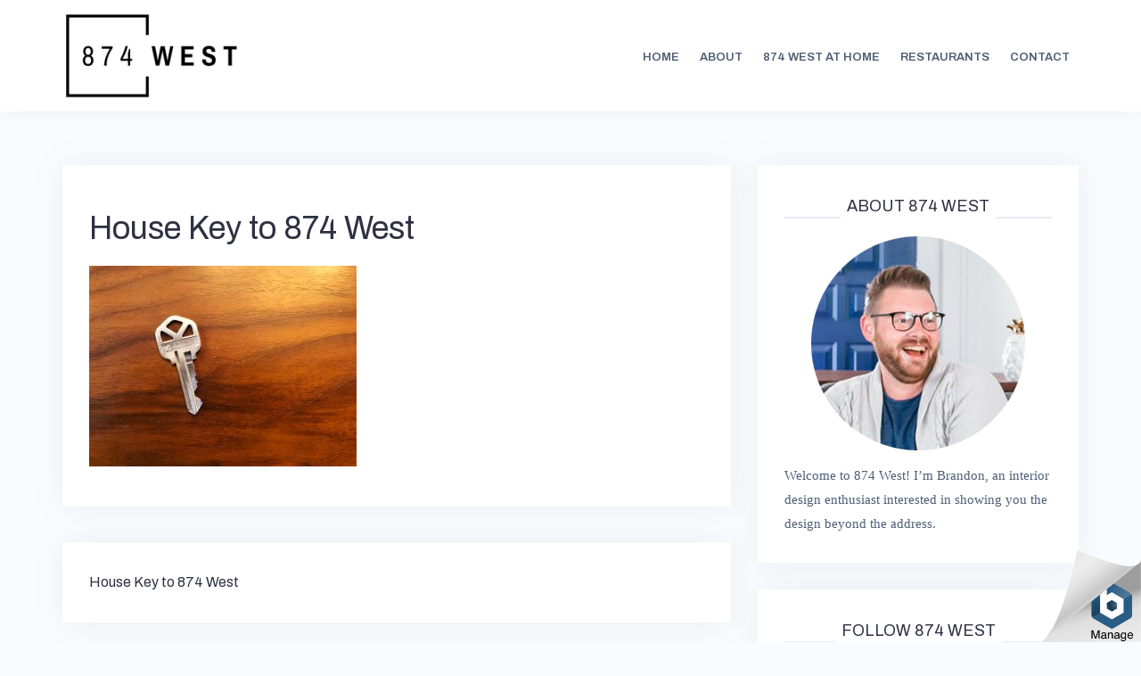

--- FILE ---
content_type: text/html; charset=UTF-8
request_url: http://www.874west.com/housekey/
body_size: 6524
content:
<!DOCTYPE html>
<html lang="en-US" itemscope itemtype="http://schema.org/Article" prefix="og: http://ogp.me/ns#">
<head>
<meta charset="UTF-8">
<meta name="viewport" content="width=device-width, initial-scale=1">
<link rel="profile" href="http://gmpg.org/xfn/11">
<link rel="pingback" href="http://www.874west.com/xmlrpc.php">

<title>House Key to 874 West &#8211; 874 West</title>
<link rel='dns-prefetch' href='//fonts.googleapis.com'/>
<link rel='dns-prefetch' href='//s.w.org'/>
<link rel="alternate" type="application/rss+xml" title="874 West &raquo; Feed" href="http://www.874west.com/feed/"/>
<link rel="alternate" type="application/rss+xml" title="874 West &raquo; Comments Feed" href="http://www.874west.com/comments/feed/"/>
<link rel="alternate" type="application/rss+xml" title="874 West &raquo; House Key to 874 West Comments Feed" href="http://www.874west.com/feed/?attachment_id=232"/>
		<script type="text/javascript">window._wpemojiSettings={"baseUrl":"https:\/\/s.w.org\/images\/core\/emoji\/11\/72x72\/","ext":".png","svgUrl":"https:\/\/s.w.org\/images\/core\/emoji\/11\/svg\/","svgExt":".svg","source":{"concatemoji":"http:\/\/www.874west.com\/wp-includes\/js\/wp-emoji-release.min.js?ver=4.9.26"}};!function(e,a,t){var n,r,o,i=a.createElement("canvas"),p=i.getContext&&i.getContext("2d");function s(e,t){var a=String.fromCharCode;p.clearRect(0,0,i.width,i.height),p.fillText(a.apply(this,e),0,0);e=i.toDataURL();return p.clearRect(0,0,i.width,i.height),p.fillText(a.apply(this,t),0,0),e===i.toDataURL()}function c(e){var t=a.createElement("script");t.src=e,t.defer=t.type="text/javascript",a.getElementsByTagName("head")[0].appendChild(t)}for(o=Array("flag","emoji"),t.supports={everything:!0,everythingExceptFlag:!0},r=0;r<o.length;r++)t.supports[o[r]]=function(e){if(!p||!p.fillText)return!1;switch(p.textBaseline="top",p.font="600 32px Arial",e){case"flag":return s([55356,56826,55356,56819],[55356,56826,8203,55356,56819])?!1:!s([55356,57332,56128,56423,56128,56418,56128,56421,56128,56430,56128,56423,56128,56447],[55356,57332,8203,56128,56423,8203,56128,56418,8203,56128,56421,8203,56128,56430,8203,56128,56423,8203,56128,56447]);case"emoji":return!s([55358,56760,9792,65039],[55358,56760,8203,9792,65039])}return!1}(o[r]),t.supports.everything=t.supports.everything&&t.supports[o[r]],"flag"!==o[r]&&(t.supports.everythingExceptFlag=t.supports.everythingExceptFlag&&t.supports[o[r]]);t.supports.everythingExceptFlag=t.supports.everythingExceptFlag&&!t.supports.flag,t.DOMReady=!1,t.readyCallback=function(){t.DOMReady=!0},t.supports.everything||(n=function(){t.readyCallback()},a.addEventListener?(a.addEventListener("DOMContentLoaded",n,!1),e.addEventListener("load",n,!1)):(e.attachEvent("onload",n),a.attachEvent("onreadystatechange",function(){"complete"===a.readyState&&t.readyCallback()})),(n=t.source||{}).concatemoji?c(n.concatemoji):n.wpemoji&&n.twemoji&&(c(n.twemoji),c(n.wpemoji)))}(window,document,window._wpemojiSettings);</script>
		<style type="text/css">img.wp-smiley,img.emoji{display:inline!important;border:none!important;box-shadow:none!important;height:1em!important;width:1em!important;margin:0 .07em!important;vertical-align:-.1em!important;background:none!important;padding:0!important}</style>
<link rel='stylesheet' id='bootstrap-css' href='http://www.874west.com/wp-content/themes/talon/css/bootstrap/bootstrap.min.css?ver=1' type='text/css' media='all'/>
<link rel='stylesheet' id='lightbox-css' href='http://www.874west.com/wp-content/plugins/accesspress-instagram-feed/css/lightbox.css?ver=2.2.9' type='text/css' media='all'/>
<link rel='stylesheet' id='owl-theme-css' href='http://www.874west.com/wp-content/plugins/accesspress-instagram-feed/css/owl.theme.css?ver=2.2.9' type='text/css' media='all'/>
<link rel='stylesheet' id='owl-carousel-css' href='http://www.874west.com/wp-content/plugins/accesspress-instagram-feed/css/owl.carousel.css?ver=2.2.9' type='text/css' media='all'/>
<link rel='stylesheet' id='apif-frontend-css-css' href='http://www.874west.com/wp-content/plugins/accesspress-instagram-feed/css/frontend.css?ver=2.2.9' type='text/css' media='all'/>
<link rel='stylesheet' id='apif-font-awesome-css' href='http://www.874west.com/wp-content/plugins/accesspress-instagram-feed/css/font-awesome.min.css?ver=2.2.9' type='text/css' media='all'/>
<link rel='stylesheet' id='apif-gridrotator-css' href='http://www.874west.com/wp-content/plugins/accesspress-instagram-feed/css/gridrotator.css?ver=2.2.9' type='text/css' media='all'/>
<link rel='stylesheet' id='aps-animate-css-css' href='http://www.874west.com/wp-content/plugins/accesspress-social-icons/css/animate.css?ver=1.6.9' type='text/css' media='all'/>
<link rel='stylesheet' id='aps-frontend-css-css' href='http://www.874west.com/wp-content/plugins/accesspress-social-icons/css/frontend.css?ver=1.6.9' type='text/css' media='all'/>
<link rel='stylesheet' id='apss-font-awesome-css' href='http://www.874west.com/wp-content/plugins/accesspress-social-share/css/font-awesome/font-awesome.min.css?ver=4.3.7' type='text/css' media='all'/>
<link rel='stylesheet' id='apss-font-opensans-css' href='//fonts.googleapis.com/css?family=Open+Sans&#038;ver=4.9.26' type='text/css' media='all'/>
<link rel='stylesheet' id='apss-frontend-css-css' href='http://www.874west.com/wp-content/plugins/accesspress-social-share/css/frontend.css?ver=4.3.7' type='text/css' media='all'/>
<link rel='stylesheet' id='ssp-frontend-css-css' href='http://www.874west.com/wp-content/plugins/smart-scroll-posts/css/frontend/frontend.css?ver=2.0.7' type='text/css' media='all'/>
<link rel='stylesheet' id='talon-style-css' href='http://www.874west.com/wp-content/themes/talon/style.css?ver=4.9.26' type='text/css' media='all'/>
<style id='talon-style-inline-css' type='text/css'>.inner-bar,.lists-box ul li:before,.testimonials-box .slick-dots li.slick-active button::before,.woocommerce-cart .wc-proceed-to-checkout a.checkout-button:hover,.woocommerce #respond input#submit:hover,.woocommerce a.button:hover,.woocommerce button.button:hover,.woocommerce input.button:hover,.woocommerce input.button.alt:hover,.woocommerce-cart .wc-proceed-to-checkout a.checkout-button,.woocommerce #respond input#submit,.woocommerce a.button,.woocommerce button.button,.woocommerce input.button,.woocommerce input.button.alt,.woocommerce span.onsale,.woocommerce ul.products li.product .onsale,.check-box-active .checkbox-inner,.tags-links a:hover,.button,button,input[type="button"],input[type="reset"],input[type="submit"],.woocommerce button.single_add_to_cart_button.button,.button:hover,button:hover,input[type="button"]:hover,input[type="reset"]:hover,input[type="submit"]:hover,.woocommerce button.single_add_to_cart_button.button:hover{background-color:#1e73be}.team-social a:hover,.portfolio-item h4 a:hover,.woocommerce-message:before{color:#1e73be}.woocommerce div.product .woocommerce-tabs ul.tabs li.active,.portfolio-filter ul .active a,.woocommerce-message{border-color:#1e73be}.button:hover,button:hover,input[type="button"]:hover,input[type="reset"]:hover,input[type="submit"]:hover,.woocommerce button.single_add_to_cart_button.button:hover,.woocommerce-cart .wc-proceed-to-checkout a.checkout-button:hover,.woocommerce #respond input#submit:hover,.woocommerce a.button:hover,.woocommerce button.button:hover,.woocommerce input.button:hover,.woocommerce input.button.alt:hover{-webkit-box-shadow:0px 0px 40px 0px rgba(30,115,190,.54);-moz-box-shadow:0px 0px 40px 0px rgba(30,115,190,.54);box-shadow:0px 0px 40px 0px rgba(30,115,190,.54)}.site-title a,.site-title a:hover{color:#2d3142}.site-description{color:#515d77}.site-header{background-color:#fff}.main-navigation li a{color:#4f5d75}.main-slider-caption h1{color:#fff}.main-slider-caption p{color:#fff}.site-footer{background-color:#2d3142}.site-footer,.site-footer a{color:#4f5d75}body{color:#4f5d75}body{font-family:Archivo}h1,h2,h3,h4,h5,h6,.site-title{font-family:Archivo}.site-title{font-size:36px}.site-description{font-size:16px}body{font-size:16px}.main-navigation li{font-size:13px}.so-panel .widget-title{font-size:30px}.post-item .post-content .entry-title{font-size:18px}.single .entry-header .entry-title{font-size:36px}.widget-area .widget-title span{font-size:18px}</style>
<link rel='stylesheet' id='talon-fonts-css' href='https://fonts.googleapis.com/css?family=Archivo%3A400%2C400italic%2C600%2C600italic%7CArchivo%3A400%2C400italic%2C600%2C600italic&#038;subset=latin%2Clatin-ext%2Ccyrillic' type='text/css' media='all'/>
<link rel='stylesheet' id='talon-icons-css' href='http://www.874west.com/wp-content/themes/talon/icons/icons.min.css?ver=1' type='text/css' media='all'/>
<script type='text/javascript' src='http://www.874west.com/wp-includes/js/jquery/jquery.js?ver=1.12.4'></script>
<script type='text/javascript' src='http://www.874west.com/wp-includes/js/jquery/jquery-migrate.min.js?ver=1.4.1'></script>
<script type='text/javascript' src='http://www.874west.com/wp-content/plugins/accesspress-instagram-feed/js/owl.carousel.js?ver=4.9.26'></script>
<script type='text/javascript' src='http://www.874west.com/wp-content/plugins/accesspress-social-icons/js/frontend.js?ver=1.6.9'></script>
<link rel='https://api.w.org/' href='http://www.874west.com/wp-json/'/>
<link rel="EditURI" type="application/rsd+xml" title="RSD" href="http://www.874west.com/xmlrpc.php?rsd"/>
<link rel="wlwmanifest" type="application/wlwmanifest+xml" href="http://www.874west.com/wp-includes/wlwmanifest.xml"/> 
<meta name="generator" content="WordPress 4.9.26"/>
<link rel='shortlink' href='http://www.874west.com/?p=232'/>
<link rel="alternate" type="application/json+oembed" href="http://www.874west.com/wp-json/oembed/1.0/embed?url=http%3A%2F%2Fwww.874west.com%2Fhousekey%2F"/>
<link rel="alternate" type="text/xml+oembed" href="http://www.874west.com/wp-json/oembed/1.0/embed?url=http%3A%2F%2Fwww.874west.com%2Fhousekey%2F&#038;format=xml"/>
<meta name="msvalidate.01" content="52656F71ED1B8899058EB3047072D894"/>
<meta name="google-site-verification" content="_uQ9qNaH5T7hmrgb16sMIeuJclbXh7kv404vEhz7g-4"/><link rel="icon" href="http://www.874west.com/wp-content/uploads/2018/02/cropped-874-West-Logo-Square-512-Pixels-32x32.png" sizes="32x32"/>
<link rel="icon" href="http://www.874west.com/wp-content/uploads/2018/02/cropped-874-West-Logo-Square-512-Pixels-192x192.png" sizes="192x192"/>
<link rel="apple-touch-icon-precomposed" href="http://www.874west.com/wp-content/uploads/2018/02/cropped-874-West-Logo-Square-512-Pixels-180x180.png"/>
<meta name="msapplication-TileImage" content="http://www.874west.com/wp-content/uploads/2018/02/cropped-874-West-Logo-Square-512-Pixels-270x270.png"/>
</head>

<body class="attachment attachment-template-default single single-attachment postid-232 attachmentid-232 attachment-jpeg wp-custom-logo">
	<div off-canvas="main-menu left shift">			
		<div class="mobile-branding">
				<div class="site-branding">
	<a href="http://www.874west.com/" class="custom-logo-link" rel="home" itemprop="url"><img width="200" height="95" src="http://www.874west.com/wp-content/uploads/2018/02/cropped-874-West-Logo-Background-Cropped-3-e1518369094322.png" class="custom-logo" alt="874 West" itemprop="logo"/></a>	</div>
			</div>			
		<div class="menu-top-menu-container"><ul id="mobile-menu" class="mobile-menu"><li id="menu-item-57" class="menu-item menu-item-type-custom menu-item-object-custom menu-item-57"><a href="http://874west.com/">Home</a></li>
<li id="menu-item-58" class="menu-item menu-item-type-post_type menu-item-object-page menu-item-58"><a href="http://www.874west.com/about/">About</a></li>
<li id="menu-item-313" class="menu-item menu-item-type-taxonomy menu-item-object-category menu-item-313"><a href="http://www.874west.com/category/874-west/">874 West At Home</a></li>
<li id="menu-item-312" class="menu-item menu-item-type-taxonomy menu-item-object-category menu-item-312"><a href="http://www.874west.com/category/restaurants/">Restaurants</a></li>
<li id="menu-item-60" class="menu-item menu-item-type-post_type menu-item-object-page menu-item-60"><a href="http://www.874west.com/contact/">Contact</a></li>
</ul></div>	</div>
<div canvas="container" id="page" class="site">
	<a class="skip-link screen-reader-text" href="#content">Skip to content</a>

		<header id="header" class="site-header header-sticky">
		<div class="main-header">
			<div class="container">
				<div class="row">
					<div class="col-md-4 col-sm-12 col-xs-12 branding-container">
						<div class="menu-btn-toggle">
						<div class="menu-btn">
						  <span></span>
						  <span></span>
						  <span></span>
						</div>
						</div>
							<div class="site-branding">
	<a href="http://www.874west.com/" class="custom-logo-link" rel="home" itemprop="url"><img width="200" height="95" src="http://www.874west.com/wp-content/uploads/2018/02/cropped-874-West-Logo-Background-Cropped-3-e1518369094322.png" class="custom-logo" alt="874 West" itemprop="logo"/></a>	</div>
						</div>
					<div class="col-md-8 menu-container">
						<nav id="site-navigation" class="main-navigation" role="navigation">
							<div class="menu-top-menu-container"><ul id="primary-menu" class="menu"><li class="menu-item menu-item-type-custom menu-item-object-custom menu-item-57"><a href="http://874west.com/">Home</a></li>
<li class="menu-item menu-item-type-post_type menu-item-object-page menu-item-58"><a href="http://www.874west.com/about/">About</a></li>
<li class="menu-item menu-item-type-taxonomy menu-item-object-category menu-item-313"><a href="http://www.874west.com/category/874-west/">874 West At Home</a></li>
<li class="menu-item menu-item-type-taxonomy menu-item-object-category menu-item-312"><a href="http://www.874west.com/category/restaurants/">Restaurants</a></li>
<li class="menu-item menu-item-type-post_type menu-item-object-page menu-item-60"><a href="http://www.874west.com/contact/">Contact</a></li>
</ul></div>						</nav>
					</div>
				</div>
			</div>
		</div>
	</header>
	
	
	<div id="content" class="site-content">
		<div class="container">
<div class="row">
	<div id="primary" class="content-area col-md-8">
		<main id="main" class="site-main" role="main">

		
<article id="post-232" class="post-232 attachment type-attachment status-inherit hentry post-item clearfix">

	<header class="entry-header">
		<h1 class="entry-title">House Key to 874 West</h1>	</header><!-- .entry-header -->

		

	<div class="entry-content">
		<div class="smart_content_wrapper"><p class="attachment"><a href='http://www.874west.com/wp-content/uploads/2018/02/HouseKey.jpeg'><img width="300" height="225" src="http://www.874west.com/wp-content/uploads/2018/02/HouseKey-300x225.jpeg" class="attachment-medium size-medium" alt="House Key to 874 West" srcset="http://www.874west.com/wp-content/uploads/2018/02/HouseKey-300x225.jpeg 300w, http://www.874west.com/wp-content/uploads/2018/02/HouseKey-768x575.jpeg 768w, http://www.874west.com/wp-content/uploads/2018/02/HouseKey-1024x767.jpeg 1024w, http://www.874west.com/wp-content/uploads/2018/02/HouseKey-226x169.jpeg 226w" sizes="(max-width: 300px) 100vw, 300px"/></a></p>
</div>	</div><!-- .entry-content -->

	<footer class="entry-footer">
			</footer><!-- .entry-footer -->
</article><!-- #post-## -->

	<nav class="navigation post-navigation" role="navigation">
		<h2 class="screen-reader-text">Post navigation</h2>
		<div class="nav-links"><div class="nav-previous"><a href="http://www.874west.com/housekey/" rel="prev">House Key to 874 West</a></div></div>
	</nav>
<div id="comments" class="comments-area">

		<div id="respond" class="comment-respond">
		<h3 id="reply-title" class="comment-reply-title">Leave a Reply <small><a rel="nofollow" id="cancel-comment-reply-link" href="/housekey/#respond" style="display:none;">Cancel reply</a></small></h3>			<form action="http://www.874west.com/wp-comments-post.php" method="post" id="commentform" class="comment-form" novalidate>
				<p class="comment-notes"><span id="email-notes">Your email address will not be published.</span> Required fields are marked <span class="required">*</span></p><p class="comment-form-comment"><label for="comment">Comment</label> <textarea id="comment" name="comment" cols="45" rows="8" maxlength="65525" required="required"></textarea></p><p class="comment-form-author"><label for="author">Name <span class="required">*</span></label> <input id="author" name="author" type="text" value="" size="30" maxlength="245" required='required'/></p>
<p class="comment-form-email"><label for="email">Email <span class="required">*</span></label> <input id="email" name="email" type="email" value="" size="30" maxlength="100" aria-describedby="email-notes" required='required'/></p>
<p class="comment-form-url"><label for="url">Website</label> <input id="url" name="url" type="url" value="" size="30" maxlength="200"/></p>
<p class="form-submit"><input name="submit" type="submit" id="submit" class="submit" value="Post Comment"/> <input type='hidden' name='comment_post_ID' value='232' id='comment_post_ID'/>
<input type='hidden' name='comment_parent' id='comment_parent' value='0'/>
</p>			</form>
			</div><!-- #respond -->
	
</div><!-- #comments -->

		</main><!-- #main -->
	</div><!-- #primary -->


<aside id="secondary" class="widget-area col-md-4" role="complementary">
	<section id="text-7" class="widget widget_text"><h3 class="widget-title"><span>About 874 West</span></h3>			<div class="textwidget"><p><img class="size-full wp-image-212 aligncenter" src="http://18.216.91.128/wp-content/uploads/2018/02/BrandonBourdganis.png" alt="Brandon Bourdganis" width="240" height="240"/></p>
<p style="margin: 0in; font-family: Calibri; font-size: 11.0pt;">Welcome to 874 West! I&#8217;m Brandon, an interior design enthusiast interested in showing you the design beyond the address.</p>
</div>
		</section><section id="apif_widget-4" class="widget widget_apif_widget">            <div class='apif-widget-wrapper'>
                <h3 class="widget-title"><span>Follow 874 West</span></h3>                       <h1 class="widget-title-insta"><span>Username field is empty.</span></h1> 
                        </div>
        </section></aside><!-- #secondary -->
</div>

		</div>
	</div><!-- #content -->

	<footer id="colophon" class="site-footer" role="contentinfo">
		<div class="container">
			<div class="row">	
			
	
	<div id="sidebar-footer" class="footer-widgets clearfix" role="complementary">
			<div class="sidebar-column col-md-4">
			<aside id="pages-3" class="widget widget_pages"><h3 class="widget-title">874 West Pages</h3>		<ul>
			<li class="page_item page-item-35"><a href="http://www.874west.com/about/">About</a></li>
<li class="page_item page-item-36"><a href="http://www.874west.com/contact/">Contact</a></li>
<li class="page_item page-item-34"><a href="http://www.874west.com/home/">Home</a></li>
<li class="page_item page-item-310"><a href="http://www.874west.com/restaurants/">Restaurants</a></li>
		</ul>
		</aside>		</div>
		
			<div class="sidebar-column col-md-4">
					<aside id="recent-posts-6" class="widget widget_recent_entries">		<h3 class="widget-title">Recent Posts</h3>		<ul>
											<li>
					<a href="http://www.874west.com/2018/03/25/turning-a-dresser-into-a-tv-stand/">Turning a Dresser into a TV Stand</a>
									</li>
											<li>
					<a href="http://www.874west.com/2018/03/10/1428-gratiot/">Antietam / 1428 Gratiot</a>
									</li>
											<li>
					<a href="http://www.874west.com/2018/02/23/purchasing-874-west-my-first-home/">Purchasing 874 West &#8211; My First Home</a>
									</li>
											<li>
					<a href="http://www.874west.com/2018/02/13/welcome-to-874-west/">Welcome to 874 West</a>
									</li>
					</ul>
		</aside>		</div>
		
			<div class="sidebar-column col-md-4">
			<aside id="archives-6" class="widget widget_archive"><h3 class="widget-title">Archives</h3>		<ul>
			<li><a href='http://www.874west.com/2018/03/'>March 2018</a></li>
	<li><a href='http://www.874west.com/2018/02/'>February 2018</a></li>
		</ul>
		</aside>		</div>
		</div>		<div class="site-info col-md-6">
			<a href="https://wordpress.org/" rel="nofollow">Powered by WordPress</a>
			<span class="sep"> | </span>
			Theme: <a href="//athemes.com/theme/talon" rel="designer">Talon</a> by aThemes.		</div><!-- .site-info -->
			<nav id="footer-navigation" class="footer-navigation col-md-6" role="navigation">
			<div class="menu-social-links-menu-container"><ul id="footer-menu" class="menu"><li id="menu-item-61" class="menu-item menu-item-type-custom menu-item-object-custom menu-item-61"><a href="https://www.facebook.com/874west/">Facebook</a></li>
<li id="menu-item-62" class="menu-item menu-item-type-custom menu-item-object-custom menu-item-62"><a href="https://www.instagram.com/874West">Instagram</a></li>
<li id="menu-item-385" class="menu-item menu-item-type-custom menu-item-object-custom menu-item-385"><a href="https://twitter.com/874west">Twitter</a></li>
<li id="menu-item-384" class="menu-item menu-item-type-custom menu-item-object-custom menu-item-384"><a href="https://plus.google.com/116245476355501600030">Google+</a></li>
<li id="menu-item-63" class="menu-item menu-item-type-custom menu-item-object-custom menu-item-63"><a href="mailto:874West@gmail.com">Email</a></li>
<li id="menu-item-122" class="menu-item menu-item-type-post_type menu-item-object-page menu-item-122"><a href="http://www.874west.com/about/">About</a></li>
</ul></div>		</nav>
				</div>
		</div>
	</footer><!-- #colophon -->
</div><!-- #page -->

<input type="hidden" id="ssp_main_postid" value="232"/><input type="hidden" id="ssp_main_cateid" value=""/><script type='text/javascript' src='http://www.874west.com/wp-content/plugins/accesspress-instagram-feed/js/lightbox.js?ver=2.8.1'></script>
<script type='text/javascript' src='http://www.874west.com/wp-content/plugins/accesspress-instagram-feed/js/isotope.pkgd.min.js?ver=2.2.0'></script>
<script type='text/javascript' src='http://www.874west.com/wp-content/plugins/accesspress-instagram-feed/js/modernizr.custom.26633.js?ver=2.2.9'></script>
<script type='text/javascript' src='http://www.874west.com/wp-content/plugins/accesspress-instagram-feed/js/jquery.gridrotator.js?ver=2.2.9'></script>
<script type='text/javascript' src='http://www.874west.com/wp-content/plugins/accesspress-instagram-feed/js/frontend.js?ver=2.2.9'></script>
<script type='text/javascript'>//<![CDATA[
var frontend_ajax_object={"ajax_url":"http:\/\/www.874west.com\/wp-admin\/admin-ajax.php","ajax_nonce":"2c085f64f5"};
//]]></script>
<script type='text/javascript' src='http://www.874west.com/wp-content/plugins/accesspress-social-share/js/frontend.js?ver=4.3.7'></script>
<script type='text/javascript'>//<![CDATA[
var ssp_frontend_js_params={"smartscroll_load_ajax_type":"append_data_on","smartscroll_MainClass":"smart_scroll_container","smartscroll_ajax_container":"smart_ajax_container","smartscroll_markup_type":"default_markup","smartscroll_replace_url":"1","smartscroll_ajaxurl":"http:\/\/www.874west.com\/wp-admin\/admin-ajax.php","smartscroll_loader_type":"default_loader","smartscroll_loader_img":"http:\/\/www.874west.com\/wp-content\/plugins\/smart-scroll-posts\/images\/loader\/loader.gif","smartscroll_default_loader":"http:\/\/www.874west.com\/wp-content\/plugins\/smart-scroll-posts\/images\/smart_scroll-ajax_loader.gif","smartscroll_posts_limit":"","smartscroll_category_options":["all"],"smartscroll_order_next_posts":"older_posts","smartscroll_post_link_target":"_self","smartscroll_posts_featured_size":"large","smartscroll_postid":"232","smartscroll_ajax_nonce":"a27f783f75"};
//]]></script>
<script type='text/javascript' src='http://www.874west.com/wp-content/plugins/smart-scroll-posts/js/frontend.js?ver=1'></script>
<script type='text/javascript' src='http://www.874west.com/wp-content/themes/talon/js/skip-link-focus-fix.js?ver=20151215'></script>
<script type='text/javascript' src='http://www.874west.com/wp-content/themes/talon/js/scripts.min.js?ver=4.9.26'></script>
<script type='text/javascript' src='http://www.874west.com/wp-content/themes/talon/js/main.js?ver=4.9.26'></script>
<script type='text/javascript' src='http://www.874west.com/wp-includes/js/imagesloaded.min.js?ver=3.2.0'></script>
<script type='text/javascript' src='http://www.874west.com/wp-includes/js/masonry.min.js?ver=3.3.2'></script>
<!--[if lt IE 9]>
<script type='text/javascript' src='http://www.874west.com/wp-content/themes/talon/js/html5shiv.js?ver=4.9.26'></script>
<![endif]-->
<script type='text/javascript' src='http://www.874west.com/wp-includes/js/comment-reply.min.js?ver=4.9.26'></script>
<script type='text/javascript' src='http://www.874west.com/wp-includes/js/wp-embed.min.js?ver=4.9.26'></script>

  <div id="bitnami-banner" data-banner-id="055bf">  <style>#bitnami-banner{z-index:100000;height:80px;padding:0px;width:120px;background:transparent;position:fixed;right:0px;bottom:0px;border:0px solid #ededed}#bitnami-banner .bitnami-corner-image-div{position:fixed;right:0px;bottom:0px;border:0px;z-index:100001;height:110px}#bitnami-banner .bitnami-corner-image-div .bitnami-corner-image{position:fixed;right:0px;bottom:0px;border:0px;z-index:100001;height:110px}#bitnami-close-banner-button{height:12px;width:12px;z-index:10000000000;position:fixed;right:5px;bottom:65px;display:none;cursor:pointer}</style>  <img id="bitnami-close-banner-button" src="/bitnami/images/close.png"/>  <div class="bitnami-corner-image-div">     <a href="/bitnami/index.html" target="_blank">       <img class="bitnami-corner-image" alt="Bitnami" src="/bitnami/images/corner-logo.png"/>     </a>  </div>  <script type="text/javascript" src="/bitnami/banner.js"></script> </div>   </body>
</html>
